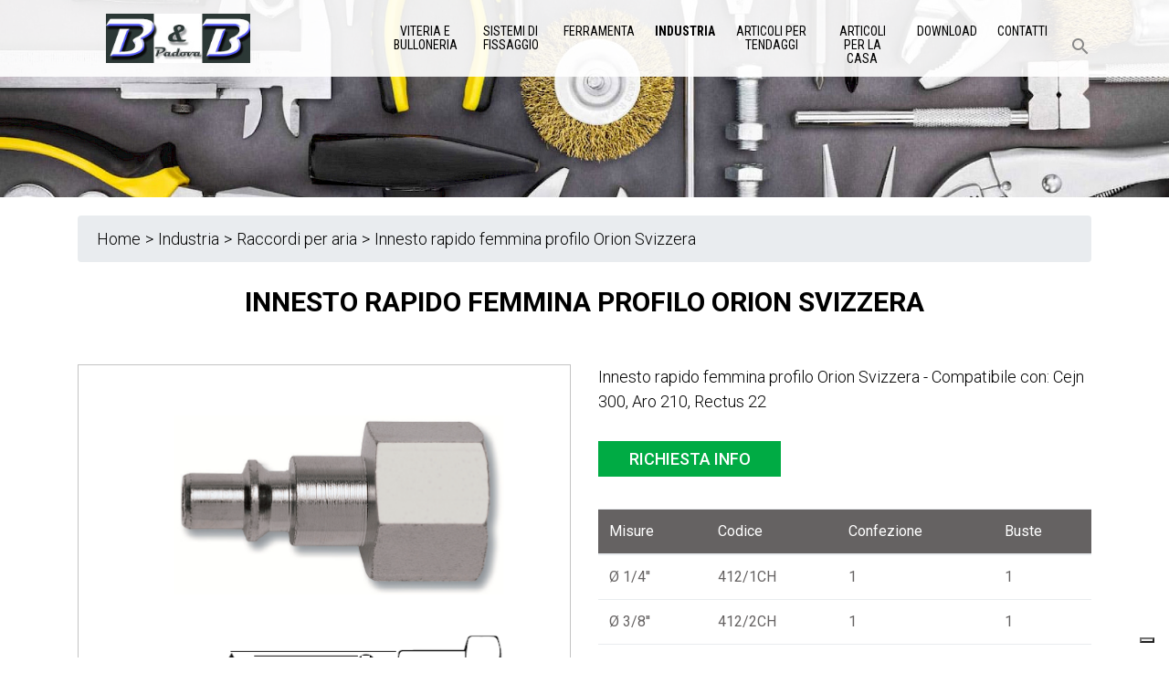

--- FILE ---
content_type: text/html; charset=utf-8
request_url: https://www.bbpadova.it/industria/raccordi-aria/innesto-svizzera-1/
body_size: 39005
content:
<!DOCTYPE html>
<!--[if IE 8 ]><html lang="it" class="isie ie8 oldie no-js"><![endif]-->
<!--[if IE 9 ]><html lang="it" class="isie ie9 no-js"><![endif]-->
<!--[if (gt IE 9)|!(IE)]><!-->
<html lang="it" class="no-js">
<!--<![endif]-->
<head>

    <!-- Meta Tags -->
    <meta charset="utf-8">
    <meta http-equiv="X-UA-Compatible" content="IE=edge">
    <meta name="viewport" content="width=device-width, initial-scale=1">
    <meta name="keywords" content="">

    <link rel="apple-touch-icon" sizes="57x57" href="/apple-icon-57x57.png">
    <link rel="apple-touch-icon" sizes="60x60" href="/apple-icon-60x60.png">
    <link rel="apple-touch-icon" sizes="72x72" href="/apple-icon-72x72.png">
    <link rel="apple-touch-icon" sizes="76x76" href="/apple-icon-76x76.png">
    <link rel="apple-touch-icon" sizes="114x114" href="/apple-icon-114x114.png">
    <link rel="apple-touch-icon" sizes="120x120" href="/apple-icon-120x120.png">
    <link rel="apple-touch-icon" sizes="144x144" href="/apple-icon-144x144.png">
    <link rel="apple-touch-icon" sizes="152x152" href="/apple-icon-152x152.png">
    <link rel="apple-touch-icon" sizes="180x180" href="/apple-icon-180x180.png">
    <link rel="icon" type="image/png" sizes="192x192"  href="/android-icon-192x192.png">
    <link rel="icon" type="image/png" sizes="32x32" href="/favicon-32x32.png">
    <link rel="icon" type="image/png" sizes="96x96" href="/favicon-96x96.png">
    <link rel="icon" type="image/png" sizes="16x16" href="/favicon-16x16.png">
    <link rel="manifest" href="/manifest.json">
    <meta name="msapplication-TileColor" content="#ffffff">
    <meta name="msapplication-TileImage" content="/ms-icon-144x144.png">
    <meta name="theme-color" content="#ffffff">

            <meta name="description" content="Innesto rapido femmina profilo Orion Svizzera" />
    
    <!-- Title -->
    <title>Innesto rapido femmina profilo Orion Svizzera</title>

    <!-- Favicon -->
    <link rel="icon" type="image/png" href="favicon-32x32.png" sizes="32x32" />
    <link rel="icon" type="image/png" href="favicon-16x16.png" sizes="16x16" />
    <link rel="shortcut icon" href="" />

    <link href="https://fonts.googleapis.com/css?family=Roboto:300,400,500,700" rel="stylesheet">
    <link href="https://fonts.googleapis.com/css?family=Roboto+Condensed:300,400,700" rel="stylesheet">

    <link rel='stylesheet' id='mobilenav-css' href='/site/templates/assets/css/main.css' type='text/css'/>

    <script src="/site/templates/assets/js/main.js"></script>

    <script>
        var siteRoot = "/";
    </script>

            <!-- Google Tag Manager -->
        <script>(function(w,d,s,l,i){w[l]=w[l]||[];w[l].push({'gtm.start':
                    new Date().getTime(),event:'gtm.js'});var f=d.getElementsByTagName(s)[0],
                j=d.createElement(s),dl=l!='dataLayer'?'&l='+l:'';j.async=true;j.src=
                'https://www.googletagmanager.com/gtm.js?id='+i+dl;f.parentNode.insertBefore(j,f);
            })(window,document,'script','dataLayer','GTM-53SV49Q');</script>
        <!-- End Google Tag Manager -->
    
    <script src="https://maps.googleapis.com/maps/api/js?key=AIzaSyCXi70HZAI3PYYBJMSZGV_9cMzwsrhK3Dc" type="text/javascript"></script>

    <script src="https://www.google.com/recaptcha/api.js" async defer></script>
    <script type="text/javascript">
var _iub = _iub || [];
_iub.csConfiguration = {"siteId":3914196,"cookiePolicyId":80966295,"lang":"it","storage":{"useSiteId":true}};
</script>
<script type="text/javascript" src="https://cs.iubenda.com/autoblocking/3914196.js"></script>
<script type="text/javascript" src="//cdn.iubenda.com/cs/gpp/stub.js"></script>
<script type="text/javascript" src="//cdn.iubenda.com/cs/iubenda_cs.js" charset="UTF-8" async></script>

</head>
<body class="headerstyle3 page-innesto-svizzera-1 template-product-others ">

            <!-- Google Tag Manager (noscript) -->
        <noscript><iframe src="https://www.googletagmanager.com/ns.html?id=GTM-53SV49Q"
                          height="0" width="0" style="display:none;visibility:hidden"></iframe></noscript>
        <!-- End Google Tag Manager (noscript) -->

    

    
    

<div id="main-content-wrapper">

    <header id="header" class="style4">

        <!-- Lower Header -->
        <div id="lower-header">
            <div class="container">
                <div class="row">
                    <div class="col-lg-12 col-md-12 col-sm-12">
                        <div class="header-bar">
                            <div class="main-logo-wrapper">
                                <a class="main-logo" href="https://www.bbpadova.it/" title="B&BPADOVA" rel="home"></a>
                            </div>
                            <nav id="main-nav" class="navbar navbar-expand-lg">
                                
<ul class='navbar-nav'>
	<li class='nav-item '>
		<a  class='nav-link level-1'  href=/viteria-e-bulloneria/>Viteria e Bulloneria</a>
	</li>
	<li class='nav-item '>
		<a  class='nav-link level-1'  href=/sistemi-di-fissaggio/>Sistemi di Fissaggio</a>
	</li>
	<li class='nav-item '>
		<a  class='nav-link level-1'  href=/ferramenta/>Ferramenta</a>
	</li>
	<li class='nav-item '>
		<a  class='nav-link level-1 active'  href=/industria/>Industria</a>
	</li>
	<li class='nav-item '>
		<a  class='nav-link level-1'  href=/articoli-per-tendaggi/>Articoli per tendaggi</a>
	</li>
	<li class='nav-item '>
		<a  class='nav-link level-1'  href=/articoli-per-la-casa/>Articoli per la casa</a>
	</li>
	<li class='nav-item '>
		<a  class='nav-link level-1'  href=/downloads/>Download</a>
	</li>
	<li class='nav-item '>
		<a  class='nav-link level-1'  href=/contatti/>Contatti</a>
	</li>
</ul>                                <div id="search-wrapper">
                                    <span class="icons-sprite search-icon"></span>
                                </div>
                            </nav>
                        </div>
                        <div class="header-bar header-bar-mobile">

                            <nav id="main-nav" class="navbar navbar-expand-lg">

                                <button class="navbar-toggler" type="button"aria-label="Toggle navigation">
<!--                                    <span class="navbar-toggler-icon"></span>-->
                                        <span class="icon-bar""></span>
                                        <span class="icon-bar"></span>
                                        <span class="icon-bar"></span>

                                </button>

                            </nav>

                            <a class="main-logo" href="https://www.bbpadova.it/" title="B&BPADOVA" rel="home"></a>

                            <div id="search-wrapper">
                                <span class="icons-sprite search-icon"></span>
                            </div>

                        </div>
                    </div>
                </div>
            </div>
        </div>
        <!-- /Lower Header -->

        <div class="menu-mobile" id="navbarNavDropdownMobile">

            <div class="container">
                
<ul class='navbar-nav'>
	<li class='nav-item '>
		<a  class='nav-link level-1'  href=/viteria-e-bulloneria/>Viteria e Bulloneria</a>
	</li>
	<li class='nav-item '>
		<a  class='nav-link level-1'  href=/sistemi-di-fissaggio/>Sistemi di Fissaggio</a>
	</li>
	<li class='nav-item '>
		<a  class='nav-link level-1'  href=/ferramenta/>Ferramenta</a>
	</li>
	<li class='nav-item '>
		<a  class='nav-link level-1 active'  href=/industria/>Industria</a>
	</li>
	<li class='nav-item '>
		<a  class='nav-link level-1'  href=/articoli-per-tendaggi/>Articoli per tendaggi</a>
	</li>
	<li class='nav-item '>
		<a  class='nav-link level-1'  href=/articoli-per-la-casa/>Articoli per la casa</a>
	</li>
	<li class='nav-item '>
		<a  class='nav-link level-1'  href=/downloads/>Download</a>
	</li>
	<li class='nav-item '>
		<a  class='nav-link level-1'  href=/contatti/>Contatti</a>
	</li>
</ul>            </div>

        </div>
                <div class="search-bar">
            <div class="container">
                <form id="search-form" method='get' action='/search/'>
<!--                <form id="search-form" method='get' action='$search_page->url'>-->
                    <input type="text" name="search" id="search-field" placeholder="Cerca nel sito...">
                    <a href="#" class="submit icons-sprite search-icon-big" onclick="document.getElementById('search-form').submit();return false;"></a>
                </form>
            </div>
        </div>

    </header>

</div>

<!--<div class="clearfix"></div>-->

    <div class="main-content">
                <div id="banner">
            <picture>
                <source srcset="/site/assets/files/1024/bb_banner_industria_compressed.500x0.jpg" media="(max-width: 500px)">
                <source srcset="/site/assets/files/1024/bb_banner_industria_compressed.968x0.jpg" media="(max-width: 968px)">
                <source srcset="/site/assets/files/1024/bb_banner_industria_compressed.2000x500.jpg" media="(max-width: 1280px)">
                <source srcset="/site/assets/files/1024/bb_banner_industria_compressed.2000x350.jpg">
                <img src="/site/assets/files/1024/bb_banner_industria_compressed.2000x350.jpg">
            </picture>
        </div>
            <div class="content product">

     <div class="container">
        <div class="row">
            <div class="col-12">
               <div class="breadcrumb">
                <a href='/'>Home</a> > <a href='/industria/'>Industria</a> > <a href='/industria/raccordi-aria/'>Raccordi per aria</a> > <span>Innesto rapido femmina profilo Orion Svizzera</span>                </div>
            </div>
        </div>
    </div>

    <div class="container">
        <div class="row">
            <div class="col-12">
                <div class="title-border-container">
                    <h1 class="title title-border title-page">Innesto rapido femmina profilo Orion Svizzera</h1>
                </div>
            </div>
        </div>
        <div class="row info-prod">
            <div class="col-12 col-sm-12 col-md-5 col-lg-6 col-xl-6">
                                    <img src="/site/assets/files/76045/412-1ch.png"/>
                            </div>
            <div class="col-12 col-sm-12 col-md-7 col-lg-6 col-xl-6">
                <div class="prod-desc">
                    Innesto rapido femmina profilo Orion Svizzera - Compatibile con: Cejn 300, Aro 210, Rectus 22                </div>
                <div class="call-to-action">
                    <a class="btn btn-ternary" href="/contatti/76045">Richiesta info</a>
                </div>
                <div class="prod-grid">
                    <table class="table">
                        <thead>
                        <tr>
                            <th scope="col">Misure</th>
                            <th scope="col">Codice</th>
                            <th scope="col">Confezione</th>
                            <th scope="col">Buste</th>
                        </tr>
                        </thead>
                        <tbody>
                                                    <tr>
                                <td>Ø 1/4&#039;&#039;</th>
                                <td>412/1CH</td>
                                <td>1</td>
                                <td>1</td>
                            </tr>

                                                    <tr>
                                <td>Ø 3/8&#039;&#039;</th>
                                <td>412/2CH</td>
                                <td>1</td>
                                <td>1</td>
                            </tr>

                                                    <tr>
                                <td>Ø 1/2&#039;&#039;</th>
                                <td>412/3CH</td>
                                <td>1</td>
                                <td>1</td>
                            </tr>

                                                </tbody>
                    </table>
                </div>
            </div>
        </div>
    </div>
    <div class="products-family">
        <div class="container">
            <div class="row">
                <div class="col-12">
                    <div class="title-border-container">
                        <h1 class="title title-border title-page"> Altri prodotti della serie Raccordi per aria</h1>
                    </div>
                </div>
                                    <div class="single-product col-12 col-sm-6 col-md-4 col-lg-3 col-xl-3">
                        <a href="/industria/raccordi-aria/raccordo-maschio/">
                            <div class="prod-img">
                                                                    <img src="/site/assets/files/75954/400-1u.png"/>
                                                            </div>
                            <div class="prod-name">
                                Rubinetto rapido maschio <span>(Art. 400/1U)</span>                            </div>
                        </a>
                    </div>
                                    <div class="single-product col-12 col-sm-6 col-md-4 col-lg-3 col-xl-3">
                        <a href="/industria/raccordi-aria/raccordo-femmina/">
                            <div class="prod-img">
                                                                    <img src="/site/assets/files/75961/401-1u-1.png"/>
                                                            </div>
                            <div class="prod-name">
                                Rubinetto rapido femmina <span>(Art. 401/1U)</span>                            </div>
                        </a>
                    </div>
                                    <div class="single-product col-12 col-sm-6 col-md-4 col-lg-3 col-xl-3">
                        <a href="/industria/raccordi-aria/raccordo-con-molla/">
                            <div class="prod-img">
                                                                    <img src="/site/assets/files/75966/403-4u.png"/>
                                                            </div>
                            <div class="prod-name">
                                Rubinetto rapido con molla <span>(Art. 403/4U)</span>                            </div>
                        </a>
                    </div>
                                    <div class="single-product col-12 col-sm-6 col-md-4 col-lg-3 col-xl-3">
                        <a href="/industria/raccordi-aria/innesto-italia/">
                            <div class="prod-img">
                                                                    <img src="/site/assets/files/75991/105-1.png"/>
                                                            </div>
                            <div class="prod-name">
                                Innesto rapido maschio profilo Italia <span>(Art. 105/1)</span>                            </div>
                        </a>
                    </div>
                            </div>
                            <div class="row">
                    <div class="col-12">
                        <button id="read-more-products" class="btn btn-primary">Read More</button>
                    </div>
                </div>
                <div class="container-read-more-action row">
                                            <div class="single-product col-12 col-sm-6 col-md-4 col-lg-3 col-xl-3">
                            <a href="/industria/raccordi-aria/innesto-europa/">
                                <div class="prod-img">
                                                                            <img src="/site/assets/files/76002/411-1e.png"/>
                                                                    </div>
                                <div class="prod-name">
                                    Innesto rapido maschio profilo Europeo <span>(Art. 411/1E)</span>                                </div>
                            </a>
                        </div>
                                            <div class="single-product col-12 col-sm-6 col-md-4 col-lg-3 col-xl-3">
                            <a href="/industria/raccordi-aria/innesto-svizzera/">
                                <div class="prod-img">
                                                                            <img src="/site/assets/files/76010/411-1ch.png"/>
                                                                    </div>
                                <div class="prod-name">
                                    Innesto rapido maschio profilo Orion Svizzera <span>(Art. 411/1CH)</span>                                </div>
                            </a>
                        </div>
                                            <div class="single-product col-12 col-sm-6 col-md-4 col-lg-3 col-xl-3">
                            <a href="/industria/raccordi-aria/innesto-italia-femmina/">
                                <div class="prod-img">
                                                                            <img src="/site/assets/files/76027/105-4-1.png"/>
                                                                    </div>
                                <div class="prod-name">
                                    Innesto rapido femmina profilo Italia <span>(Art. 105/4)</span>                                </div>
                            </a>
                        </div>
                                            <div class="single-product col-12 col-sm-6 col-md-4 col-lg-3 col-xl-3">
                            <a href="/industria/raccordi-aria/innesto-europa-1/">
                                <div class="prod-img">
                                                                            <img src="/site/assets/files/76037/411-1e-1.png"/>
                                                                    </div>
                                <div class="prod-name">
                                    Innesto rapido femmina profilo Europeo <span>(Art. 412/1E)</span>                                </div>
                            </a>
                        </div>
                                            <div class="single-product col-12 col-sm-6 col-md-4 col-lg-3 col-xl-3">
                            <a href="/industria/raccordi-aria/innesto-italia-molla/">
                                <div class="prod-img">
                                                                            <img src="/site/assets/files/76286/com3m6-1.jpg"/>
                                                                    </div>
                                <div class="prod-name">
                                    Innesto rapido con molla per tubi e spirali profilo Italia <span>(Art. COM3M6)</span>                                </div>
                            </a>
                        </div>
                                            <div class="single-product col-12 col-sm-6 col-md-4 col-lg-3 col-xl-3">
                            <a href="/industria/raccordi-aria/innesto-europa-molla/">
                                <div class="prod-img">
                                                                            <img src="/site/assets/files/76296/413-0e.jpg"/>
                                                                    </div>
                                <div class="prod-name">
                                    Innesto rapido con molla per tubi e spirali profilo Europeo <span>(Art. 413/0E)</span>                                </div>
                            </a>
                        </div>
                                            <div class="single-product col-12 col-sm-6 col-md-4 col-lg-3 col-xl-3">
                            <a href="/industria/raccordi-aria/innesto-svizzera-molla/">
                                <div class="prod-img">
                                                                            <img src="/site/assets/files/76298/413-1ch.png"/>
                                                                    </div>
                                <div class="prod-name">
                                    Innesto rapido con molla per tubi e spirali profilo Orion Svizzera <span>(Art. 413/1CH)</span>                                </div>
                            </a>
                        </div>
                                            <div class="single-product col-12 col-sm-6 col-md-4 col-lg-3 col-xl-3">
                            <a href="/industria/raccordi-aria/nipplo-cilindrico/">
                                <div class="prod-img">
                                                                            <img src="/site/assets/files/76382/201-0.jpg"/>
                                                                    </div>
                                <div class="prod-name">
                                    Nipplo cilindrico <span>(Art. 201/0)</span>                                </div>
                            </a>
                        </div>
                                            <div class="single-product col-12 col-sm-6 col-md-4 col-lg-3 col-xl-3">
                            <a href="/industria/raccordi-aria/riduzione-cilindrica/">
                                <div class="prod-img">
                                                                            <img src="/site/assets/files/76402/204-0.jpg"/>
                                                                    </div>
                                <div class="prod-name">
                                    Riduzione Cilindrica <span>(Art. 204/0)</span>                                </div>
                            </a>
                        </div>
                                            <div class="single-product col-12 col-sm-6 col-md-4 col-lg-3 col-xl-3">
                            <a href="/industria/raccordi-aria/riduzione-cilindrica-mini/">
                                <div class="prod-img">
                                                                            <img src="/site/assets/files/76421/205-00.jpg"/>
                                                                    </div>
                                <div class="prod-name">
                                    Riduzione cilindrica mini <span>(Art. 205/00)</span>                                </div>
                            </a>
                        </div>
                                            <div class="single-product col-12 col-sm-6 col-md-4 col-lg-3 col-xl-3">
                            <a href="/industria/raccordi-aria/manicotto/">
                                <div class="prod-img">
                                                                            <img src="/site/assets/files/76461/203-0.jpg"/>
                                                                    </div>
                                <div class="prod-name">
                                    Manicotto ridotto <span>(Art. 203/0)</span>                                </div>
                            </a>
                        </div>
                                            <div class="single-product col-12 col-sm-6 col-md-4 col-lg-3 col-xl-3">
                            <a href="/industria/raccordi-aria/raccordo-a-l-maschio-femmina/">
                                <div class="prod-img">
                                                                            <img src="/site/assets/files/76484/206-1.jpg"/>
                                                                    </div>
                                <div class="prod-name">
                                    Raccordo a L Maschio-Femmina <span>(Art. 206/1)</span>                                </div>
                            </a>
                        </div>
                                            <div class="single-product col-12 col-sm-6 col-md-4 col-lg-3 col-xl-3">
                            <a href="/industria/raccordi-aria/raccordo-a-l-femmina-femmina/">
                                <div class="prod-img">
                                                                            <img src="/site/assets/files/76492/206-5.jpg"/>
                                                                    </div>
                                <div class="prod-name">
                                    Raccordo a L Femmina-Femmina <span>(Art. 206/5)</span>                                </div>
                            </a>
                        </div>
                                            <div class="single-product col-12 col-sm-6 col-md-4 col-lg-3 col-xl-3">
                            <a href="/industria/raccordi-aria/raccordo-a-t-femmina-maschio-femmina/">
                                <div class="prod-img">
                                                                            <img src="/site/assets/files/76505/207-0.jpg"/>
                                                                    </div>
                                <div class="prod-name">
                                    Raccordo a T Femmina-Maschio-Femmina <span>(Art. 207/0)</span>                                </div>
                            </a>
                        </div>
                                            <div class="single-product col-12 col-sm-6 col-md-4 col-lg-3 col-xl-3">
                            <a href="/industria/raccordi-aria/raccordo-a-t-femmina-femmina-femmina/">
                                <div class="prod-img">
                                                                            <img src="/site/assets/files/76514/207-5.jpg"/>
                                                                    </div>
                                <div class="prod-name">
                                    Raccordo a T Femmina-Femmina-Femmina <span>(Art. 207/5)</span>                                </div>
                            </a>
                        </div>
                                            <div class="single-product col-12 col-sm-6 col-md-4 col-lg-3 col-xl-3">
                            <a href="/industria/raccordi-aria/rotolo-pvc-retinato/">
                                <div class="prod-img">
                                                                            <img src="/site/assets/files/76522/905-1.jpg"/>
                                                                    </div>
                                <div class="prod-name">
                                    Rotolo PVC retinato con raccordi <span>(Art. 905/1)</span>                                </div>
                            </a>
                        </div>
                                            <div class="single-product col-12 col-sm-6 col-md-4 col-lg-3 col-xl-3">
                            <a href="/industria/raccordi-aria/tubo-poliuretano-retinato/">
                                <div class="prod-img">
                                                                            <img src="/site/assets/files/76542/pr-0_ar.jpg"/>
                                                                    </div>
                                <div class="prod-name">
                                    Tubo poliuretano retinato <span>(Art. PR/0 AR)</span>                                </div>
                            </a>
                        </div>
                                            <div class="single-product col-12 col-sm-6 col-md-4 col-lg-3 col-xl-3">
                            <a href="/industria/raccordi-aria/tubo-calibrato/">
                                <div class="prod-img">
                                                                            <img src="/site/assets/files/76583/pl-1.jpg"/>
                                                                    </div>
                                <div class="prod-name">
                                    Tubo calibrato PU 98 ShA <span>(Art. PL/1)</span>                                </div>
                            </a>
                        </div>
                                            <div class="single-product col-12 col-sm-6 col-md-4 col-lg-3 col-xl-3">
                            <a href="/industria/raccordi-aria/tubo-flessibile/">
                                <div class="prod-img">
                                                                            <img src="/site/assets/files/76599/rfl-3.jpg"/>
                                                                    </div>
                                <div class="prod-name">
                                    Tubo flessibile PA 12 PHL <span>(Art. RFL/3)</span>                                </div>
                            </a>
                        </div>
                                            <div class="single-product col-12 col-sm-6 col-md-4 col-lg-3 col-xl-3">
                            <a href="/industria/raccordi-aria/poliuretano-spirali-elastiche-con-codoli-4-metri/">
                                <div class="prod-img">
                                                                            <img src="/site/assets/files/76615/rc4-1.jpg"/>
                                                                    </div>
                                <div class="prod-name">
                                    Poliuretano spirali elastiche con codoli 4 metri - 1 terminale 400 mm <span>(Art. RC4/1)</span>                                </div>
                            </a>
                        </div>
                                            <div class="single-product col-12 col-sm-6 col-md-4 col-lg-3 col-xl-3">
                            <a href="/industria/raccordi-aria/poliuretano-spirali-elastiche-con-codoli-6-metri-1-terminale-400-mm/">
                                <div class="prod-img">
                                                                            <img src="/site/assets/files/76622/rc4-1.jpg"/>
                                                                    </div>
                                <div class="prod-name">
                                    Poliuretano spirali elastiche con codoli 6 metri - 1 terminale 400 mm <span>(Art. RC6/1)</span>                                </div>
                            </a>
                        </div>
                                            <div class="single-product col-12 col-sm-6 col-md-4 col-lg-3 col-xl-3">
                            <a href="/industria/raccordi-aria/poliuretano-spirali-elastiche-con-codoli-7-5-metri-1-terminale-400-mm/">
                                <div class="prod-img">
                                                                            <img src="/site/assets/files/76628/rc4-1.jpg"/>
                                                                    </div>
                                <div class="prod-name">
                                    Poliuretano spirali elastiche con codoli 7,5 metri - 1 terminale 400 mm <span>(Art. RCR75/3)</span>                                </div>
                            </a>
                        </div>
                                            <div class="single-product col-12 col-sm-6 col-md-4 col-lg-3 col-xl-3">
                            <a href="/industria/raccordi-aria/poliuretano-spirali-elastiche-con-codoli-8-metri-1-terminale-400-mm/">
                                <div class="prod-img">
                                                                            <img src="/site/assets/files/76633/rc4-1.jpg"/>
                                                                    </div>
                                <div class="prod-name">
                                    Poliuretano spirali elastiche con codoli 8 metri - 1 terminale 400 mm <span>(Art. RC8/1)</span>                                </div>
                            </a>
                        </div>
                                            <div class="single-product col-12 col-sm-6 col-md-4 col-lg-3 col-xl-3">
                            <a href="/industria/raccordi-aria/poliuretano-spirali-elastiche-con-codoli-10-metri-1-terminale-400-mm/">
                                <div class="prod-img">
                                                                            <img src="/site/assets/files/76640/rc4-1.jpg"/>
                                                                    </div>
                                <div class="prod-name">
                                    Poliuretano spirali elastiche con codoli 10 metri - 1 terminale 400 mm <span>(Art. RCR10/3)</span>                                </div>
                            </a>
                        </div>
                                            <div class="single-product col-12 col-sm-6 col-md-4 col-lg-3 col-xl-3">
                            <a href="/industria/raccordi-aria/poliuretano-spirali-elastiche-con-codoli-12-metri-1-terminale-400-mm/">
                                <div class="prod-img">
                                                                            <img src="/site/assets/files/76645/rc4-1.jpg"/>
                                                                    </div>
                                <div class="prod-name">
                                    Poliuretano spirali elastiche con codoli 12 metri - 1 terminale 400 mm <span>(Art. RC12/1)</span>                                </div>
                            </a>
                        </div>
                                            <div class="single-product col-12 col-sm-6 col-md-4 col-lg-3 col-xl-3">
                            <a href="/industria/raccordi-aria/poliuretano-spirali-elastiche-con-codoli-17-metri-1-terminale-400-mm/">
                                <div class="prod-img">
                                                                            <img src="/site/assets/files/76651/rc4-1.jpg"/>
                                                                    </div>
                                <div class="prod-name">
                                    Poliuretano spirali elastiche con codoli 17 metri - 1 terminale 400 mm <span>(Art. RC17/2)</span>                                </div>
                            </a>
                        </div>
                                    </div>
                    </div>
    </div>
</div>

<script>
    $( "#read-more-products" ).click(function() {
        $( ".container-read-more-action" ).toggleClass( "open" );
        $( "#read-more-products" ).toggleClass( "close" );
    });
</script>
    </div>


    
<div class="clearfix"></div>



<a id="backTop" href="#">Back To Top</a>
<div class="clearfix"></div>
<!-- Footer -->
<footer id="footer" class="footer-2">
    
    
    <!-- Main Footer -->
    <div id="main-footer" >
        <div class="container">
            <div class="row">
                <div class="col-xl-3 text-xl-left col-lg-3 text-lg-left col-md-12 text-md-left col-sm-12 text-sm-center col-12 text-center mb-4">
                                            <img src="/site/assets/files/1033/logo_nuovo.jpg"/>
                                    </div>

                <div class="text-xl-left col-xl-3 col-lg-3 text-lg-left col-md-4 text-md-left col-sm-12 text-sm-center col-12 text-center">
                                            <p><a href="/viteria-e-bulloneria/">VITERIA E BULLONERIA</a><br /><a href="/ferramenta/">FERRAMENTA </a><br /><a href="/industria/">INDUSTRIA</a><br /><a href="/articoli-per-tendaggi/">ARTICOLI PER TENDAGGI</a><br /><a href="/articoli-per-la-casa/">ARTICOLI PER LA CASA</a></p>                                    </div>

                <div class="col-xl-3 text-xl-left col-lg-3 text-lg-left col-md-4 text-md-left col-sm-12 text-sm-center col-12 text-center">
                                            <p><a href="/chi-siamo/">CHI SIAMO</a><br /><a href="/info-legali/">INFO LEGALI</a><br /><a href="/privacy/">PRIVACY POLICY</a><br /><a href="/contatti/">CONTATTI</a></p>                                    </div>

                <div class="col-xl-3 text-xl-left col-lg-3 text-lg-left col-md-4 text-md-left col-sm-12 text-sm-center col-12 text-center">
                    <div class="follow-us">
                        <a class="social facebook-icon" href="https://www.facebook.com/BBPadova/?view_public_for=331151286915661" target="_blank"></a>
                        <!--<a class="social instagram-icon" href="https://www.instagram.com/bbpadova/" target="_blank"></a>-->
                        <a class="social linkedin-icon" href="https://www.linkedin.com/company/bbpadova-srl/?viewAsMember=true" target="_blank"></a>
                        <a class="social whatsapp-icon" href="https://wa.link/wosfll"></a>
                    </div>
                </div>
            </div>
            <div class="row info-company">
                <div class="col-12 text-center">
                                            <p><strong>B&amp;B Padova Srl</strong><br />
Via Ettore Majorana, 14 35010 - Z.I. Cadonoghe (PD) Tel.: <a href="tel:+39049700900">+39 049 700 900</a> / <a href="tel:+393425794955">+39 342 5794955</a> / Fax: <a href="tel:+390497072098">+39 049 707 2098</a> / Email <a href="mailto:info@bbpadova.it">info@bbpadova.it</a> / PEC <a href="mailto:bbpadova@cgn.legalmail.it">bbpadova@cgn.legalmail.it</a> / P.I. 02586810281 / n. REA 252512 / Cap. Soc. 50.000 € i.v</p>

<p> </p>                                    </div>
            </div>
        </div>
    </div>
</footer>
<!-- /Main Footer -->


    <!-- Global site tag (gtag.js) - Google Analytics -->
    <script async src="https://www.googletagmanager.com/gtag/js?id=UA-128670698-1"></script>
    <script async src="https://www.googletagmanager.com/gtag/js?id=UA-152630193-1"></script>
    <script>
        window.dataLayer = window.dataLayer || [];
        function gtag(){dataLayer.push(arguments);}
        gtag('js', new Date());
        gtag('config', 'UA-128670698-1');
        gtag('config', 'UA-152630193-1');
    </script>






</body>
</html>